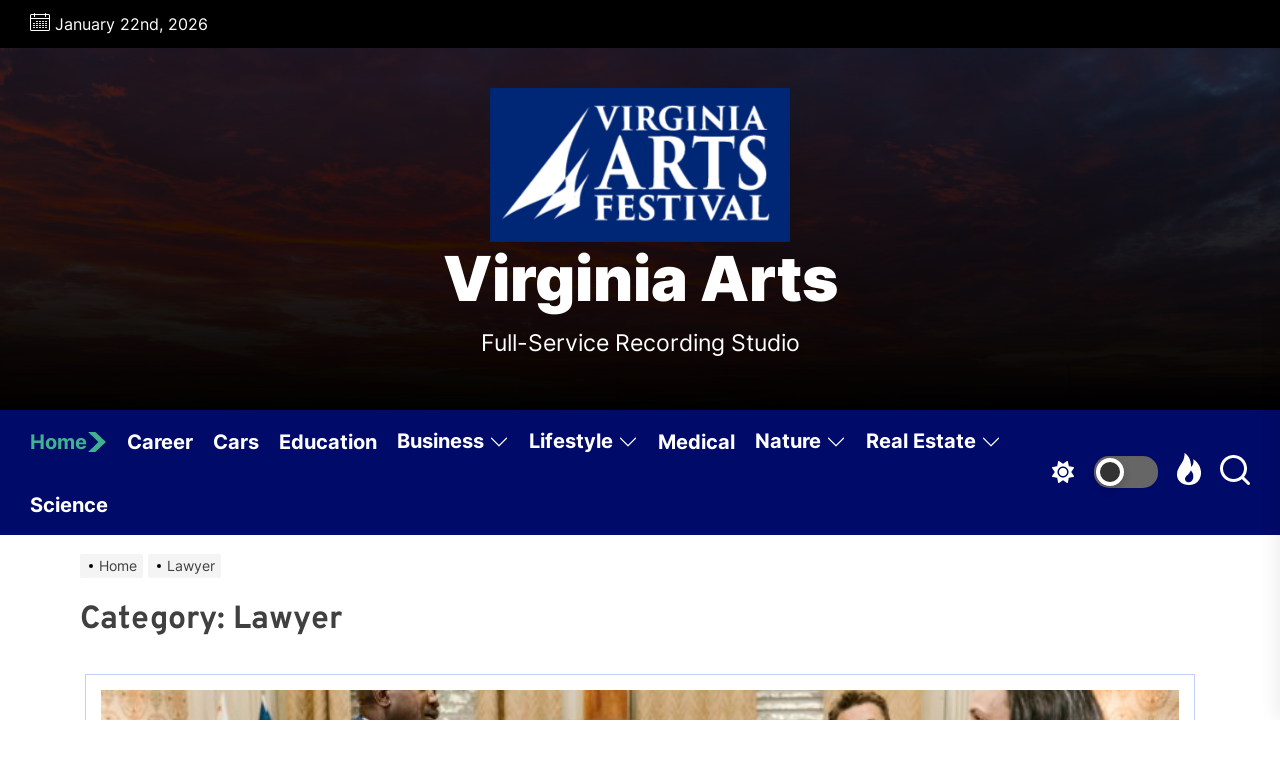

--- FILE ---
content_type: application/javascript
request_url: https://virginiaarts.com/wp-content/themes/mahalo/assets/lib/custom/js/custom.js?ver=6.8.2
body_size: 21472
content:
let timerInterval;
let timeClock = document.getElementById("twp-time-clock");


function myTimer() {
    const date = new Date();
    timeClock.innerHTML = date.toLocaleTimeString();
}

window.addEventListener("load", function () {
    document.body.classList.add("webpage-is-ready");
});

jQuery(document).ready(function ($) {
    "use strict";
    // Responsive Content

    if(timeClock){
        timerInterval = setInterval(myTimer, 1000);
    }

    // Hide Comments
    $('.mahalo-no-comment .booster-block.booster-ratings-block, .mahalo-no-comment .comment-form-ratings, .mahalo-no-comment .twp-star-rating').hide();
    $('.tooltips').append("<span></span>");
    $(".tooltips").mouseenter(function () {
        $(this).find('span').empty().append($(this).attr('data-tooltip'));
    });
    // Scroll To
    $(".top-header-add").click(function () {
        $("html, body").animate(
            {
                scrollTop: $("#site-header").offset().top,
            },
            800
        );
    });

    /**
    * Light & Dark Mode jQuery Toggle Using localStorage
    */    

    // Check for saved 'switchMode' in localStorage
    let switchMode = localStorage.getItem('switchMode');

    // Get selector
    const switchModeToggle = $(' .theme-colormode-switcher ');

    // Dark mode function
    const enableDarkMode = function() {
        // Add the class to the body
        $( 'body' ).addClass('theme-darkmode-enabled');
        // Update switchMode in localStorage
        localStorage.setItem('switchMode', 'enabled');
    }

    // Light mdoe function
    const disableDarkMode = function() {
        // Remove the class from the body
        $( 'body' ).removeClass('theme-darkmode-enabled');
        // Update switchMode in localStorage value
        localStorage.setItem('switchMode', null);
    }

    // If the user already visited and enabled switchMode
    if (switchMode === 'enabled') {
        enableDarkMode();
        // Dark icon enabled
        $( '.mode-icon-change' ).addClass( 'mode-icon-night' );
        $( '.mode-icon-change' ).removeClass( 'mode-icon-light' );
    } else {
        // Light icon enabled
        $( '.mode-icon-change' ).addClass( 'mode-icon-light' );
        $( '.mode-icon-change' ).removeClass( 'mode-icon-night' );
    }

    // When someone clicks the button
    switchModeToggle.on('click', function() {
        // Change switch icon
        $( '.mode-icon-change' ).toggleClass( 'mode-icon-light' );
        $( '.mode-icon-change' ).toggleClass( 'mode-icon-night' );

        // get their switchMode setting
        switchMode = localStorage.getItem('switchMode');

        // if it not current enabled, enable it
        if (switchMode !== 'enabled') {
            enableDarkMode();              
        // if it has been enabled, turn it off  
        } else {  
            disableDarkMode();              
        }
    });
    // on scroll disable add banner
    var distance = $("#site-header").offset().top,
      $window = $(window);
    $window.scroll(function () {
      if ($window.scrollTop() >= distance) {
        $(".theme-header-ads").addClass("header-add-top");
      }
    });

    // Rating disable
    if (mahalo_custom.single_post == 1 && mahalo_custom.mahalo_ed_post_reaction) {
        $('.tpk-single-rating').remove();
        $('.tpk-comment-rating-label').remove();
        $('.comments-rating').remove();
        $('.tpk-star-rating').remove();
    }
    // Add Class on article
    $('.theme-article-area').each(function () {
        $(this).addClass('theme-article-loaded');
    });
    // Aub Menu Toggle
    $('.submenu-toggle').click(function () {
        $(this).toggleClass('button-toggle-active');
        var currentClass = $(this).attr('data-toggle-target');
        $(currentClass).toggleClass('submenu-toggle-active');
    });
    // Header Search show
    $('.header-searchbar').click(function () {
        $('.header-searchbar').removeClass('header-searchbar-active');
    });
    $(".header-searchbar-inner").click(function (e) {
        e.stopPropagation(); //stops click event from reaching document
    });
    // Header Search hide
    $('#search-closer').click(function () {
        $('.header-searchbar').removeClass('header-searchbar-active');
        setTimeout(function () {
            $('.navbar-control-search').focus();
        }, 300);
        $('body').removeClass('body-scroll-locked');
    });
    // Focus on search input on search icon expand
    $('.navbar-control-search').click(function () {
        $('.header-searchbar').toggleClass('header-searchbar-active');
        setTimeout(function () {
            $('.header-searchbar .search-field').focus();
        }, 300);
        $('body').addClass('body-scroll-locked');
    });
    $('input, a, button').on('focus', function () {
        if ($('.header-searchbar').hasClass('header-searchbar-active')) {
            if ($(this).hasClass('skip-link-search-top')) {
                $('.header-searchbar #search-closer').focus();
            }
            if (!$(this).parents('.header-searchbar').length) {
                $('.header-searchbar .search-field').focus();
            }
        }
    });
    $(document).keyup(function (j) {
        if (j.key === "Escape") { // escape key maps to keycode `27`
            if ($('.header-searchbar').hasClass('header-searchbar-active')) {
                $('.header-searchbar').removeClass('header-searchbar-active');
                $('body').removeClass('body-scroll-locked');
                setTimeout(function () {
                    $('.navbar-control-search').focus();
                }, 300);
            }
            if ($('body').hasClass('mahalo-trending-news-active')) {
                $('.trending-news-main-wrap').slideToggle();
                $('body').toggleClass('mahalo-trending-news-active');
                $('.navbar-control-trending-news').focus();
            }
        }
    });
    // Action On Esc Button
    $(document).keyup(function (j) {
        if (j.key === "Escape") { // escape key maps to keycode `27`
            if ($('#offcanvas-menu').hasClass('offcanvas-menu-active')) {
                $('.header-searchbar').removeClass('header-searchbar-active');
                $('#offcanvas-menu').removeClass('offcanvas-menu-active');
                $('.navbar-control-offcanvas').removeClass('active');
                $('body').removeClass('body-scroll-locked');
                setTimeout(function () {
                    $('.navbar-control-offcanvas').focus();
                }, 300);
            }
        }
    });
    // Toggle Menu
    $('.navbar-control-offcanvas').click(function () {
        $(this).addClass('active');
        $('body').addClass('body-scroll-locked');
        $('#offcanvas-menu').toggleClass('offcanvas-menu-active');
        $('.button-offcanvas-close').focus();
    });
    // Offcanvas Close
    $('.offcanvas-close .button-offcanvas-close').click(function () {
        $('#offcanvas-menu').removeClass('offcanvas-menu-active');
        $('.navbar-control-offcanvas').removeClass('active');
        $('body').removeClass('body-scroll-locked');
        setTimeout(function () {
            $('.navbar-control-offcanvas').focus();
        }, 300);
    });
    // Offcanvas Close
    $('#offcanvas-menu').click(function () {
        $('#offcanvas-menu').removeClass('offcanvas-menu-active');
        $('.navbar-control-offcanvas').removeClass('active');
        $('body').removeClass('body-scroll-locked');
    });
    $(".offcanvas-wraper").click(function (e) {
        e.stopPropagation(); //stops click event from reaching document
    });
    // Offcanvas re focus on close button
    $('input, a, button').on('focus', function () {
        if ($('#offcanvas-menu').hasClass('offcanvas-menu-active')) {
            if ($(this).hasClass('skip-link-off-canvas')) {
                if (!$("#offcanvas-menu #social-nav-offcanvas").length == 0) {
                    $("#offcanvas-menu #social-nav-offcanvas ul li:last-child a").focus();
                } else if (!$("#offcanvas-menu #primary-nav-offcanvas").length == 0) {
                    $("#offcanvas-menu #primary-nav-offcanvas ul li:last-child a").focus();
                }
            }
        }
    });
    $('.skip-link-offcanvas').focus(function () {
        $(".button-offcanvas-close").focus();
    });

    // Sidr WidgetArea

    if ($("body").hasClass("rtl")) {
        $('#widgets-nav').sidr({
            name: 'sidr-nav',
            side: 'right'
        });
    } else {
        $('#widgets-nav').sidr({
            name: 'sidr-nav',
            side: 'left'
        });
    }
    $('#hamburger-one').click(function () {
        $(this).toggleClass('active');

        if(  $(this).hasClass('active') ){
            $('body').addClass('body-scroll-locked');
        }else{
            $('body').removeClass('body-scroll-locked');
        }

        setTimeout(function () {
            $('.sidr-offcanvas-close').focus();
        }, 300);

    });
    $('.sidr-offcanvas-close').click(function () {

        $.sidr('close', 'sidr-nav');

        $('#hamburger-one').removeClass('active');

        $('body').removeClass('body-scroll-locked');

        setTimeout(function () {
            $('#hamburger-one').focus();
        }, 300);

    });
    $( 'input, a, button' ).on( 'focus', function() {
        if ( $( 'body' ).hasClass( 'sidr-nav-open' ) ) {

            if ( $( this ).hasClass( 'skip-link-offcanvas-first' ) ) {
                $('.skip-link-offcanvas-last').focus();
            }

            if ( ! $( this ).parents( '#sidr-nav' ).length ) {
                $('.sidr-offcanvas-close').focus();
            }
        }
    } );

    $(document).keyup(function (j) {
        if( $('body').hasClass('sidr-nav-open') ){

            if (j.key === "Escape") { // escape key maps to keycode `27`

                $.sidr('close', 'sidr-nav');
                $('#hamburger-one').removeClass('active');
                $('body').removeClass('body-scroll-locked');
                setTimeout(function () {
                    $('#hamburger-one').focus();
                }, 300);

            }
        }
    });

    // Trending News Start
    $('.navbar-control-trending-news').click(function () {
        $('.trending-news-main-wrap').slideToggle();
        $('body').toggleClass('mahalo-trending-news-active');
        $('#trending-collapse').focus();
    });
    $('.mahalo-skip-link-end').focus(function () {
        $('#trending-collapse').focus();
    });
    $('.mahalo-skip-link-start').focus(function () {
        $('.trending-news-main-wrap .column:last-child .entry-meta a').focus();
    });
    $('#trending-collapse').click(function () {
        $('.trending-news-main-wrap').slideToggle();
        $('body').toggleClass('mahalo-trending-news-active');
        $('.navbar-control-trending-news').focus();
    });
    // Trending News End
    var rtled = false;
    if ($('body').hasClass('rtl')) {
        rtled = true;
    }
    // Single Post content gallery slide
    $("figure.wp-block-gallery.has-nested-images.columns-1, .wp-block-gallery.columns-1 ul.blocks-gallery-grid, .gallery-columns-1").each(function () {
        $(this).slick({
            slidesToShow: 1,
            slidesToScroll: 1,
            fade: true,
            autoplay: false,
            autoplaySpeed: 8000,
            infinite: true,
            nextArrow: '<button type="button" class="slide-btn slide-btn-bg slide-next-icon">' + mahalo_custom.next_svg + '</button>',
            prevArrow: '<button type="button" class="slide-btn slide-btn-bg slide-prev-icon">' + mahalo_custom.prev_svg + '</button>',
            dots: false,
            rtl: rtled
        });
    });

    $(function() {
        $('#theme-banner-navs a').click(function() {
            // Check for active
            $('#theme-banner-navs li').removeClass('active');
            $(this).parent().addClass('active');
            // Display active tab
            let currentTab = $(this).attr('href');
            $('.main-banner-right .twp-banner-tab').hide();
            $(currentTab).show();
            return false;
        });
    });
    // Content Gallery popup End
    $(".theme-default-slide").each(function () {
        $(this).slick({
            slidesToShow: 1,
            slidesToScroll: 1,
            fade: true,
            autoplay: false,
            autoplaySpeed: 8000,
            infinite: true,
            prevArrow: $(this).closest('.default-slider-wrapper').find('.slide-prev-default'),
            nextArrow: $(this).closest('.default-slider-wrapper').find('.slide-next-default'),
            dots: false,
        });
    });

    $(".main-slider-container").each(function () {
        $(this).slick({
            slidesToShow: 1,
            slidesToScroll: 1,
            fade: true,
            asNavFor: ".main-slider-pagination",
            autoplay: true,
            speed: 900,
            autoplaySpeed: 6000,
            arrows: false,
            responsive: [
                {
                    breakpoint: 1024,
                    settings: {
                        arrows: true,
                        nextArrow: '<button type="button" class="slide-btn slide-btn-bg slide-next-icon">' + mahalo_custom.next_svg + '</button>',
                        prevArrow: '<button type="button" class="slide-btn slide-btn-bg slide-prev-icon">' + mahalo_custom.prev_svg + '</button>',
                    }
                }
            ]
        });
    });
    $(".main-slider-pagination").each(function () {
        $(this).slick({
            slidesToShow: 3,
            slidesToScroll: 1,
            asNavFor: ".main-slider-container",
            focusOnSelect: true,

            arrows: false,

            autoplay: true,
            vertical: true,

            verticalSwiping: true,
            autoplaySpeed: 10000,
            infinite: true,
            centerMode: true,
            centerPadding: "1px",
        });
    });

    $(window).on('resize orientationchange', function() {
        $('.main-slider-pagination').slick('refresh');
    });

    $(".theme-slider-block").each(function () {
            $(this).slick({
                slidesToShow: 1,
                slidesToScroll: 1,
                fade: true,
                autoplay: false,
                autoplaySpeed: 8000,
                infinite: true,
                prevArrow: $(this).closest('.theme-block-navtabs').find('.slide-prev-lead'),
                nextArrow: $(this).closest('.theme-block-navtabs').find('.slide-next-lead'),
                dots: false,
            });
        });

    $(".theme-tiles-slide").each(function () {
        $(this).slick({
            slidesToShow: 1,
            slidesToScroll: 1,
            fade: true,
            autoplay: false,
            autoplaySpeed: 8000,
            infinite: true,
            prevArrow: $(this).closest('.theme-block-tiles').find('.slide-prev-tiles'),
            nextArrow: $(this).closest('.theme-block-tiles').find('.slide-next-tiles'),
            dots: false,
        });
    });
    // Banner Block 1
    $(".theme-widget-slider").each(function () {
        $(this).slick({
            slidesToShow: 1,
            slidesToScroll: 1,
            fade: true,
            autoplay: false,
            autoplaySpeed: 8000,
            infinite: true,
            nextArrow: '<button type="button" class="slide-btn slide-btn-bg slide-next-icon">' + mahalo_custom.next_svg + '</button>',
            prevArrow: '<button type="button" class="slide-btn slide-btn-bg slide-prev-icon">' + mahalo_custom.prev_svg + '</button>',
            dots: false,
        });
    });

    $(".theme-widget-carousel").each(function () {
        $(this).slick({
            slidesToShow: 4,
            slidesToScroll: 1,
            dots: true,
            infinite: true,
            prevArrow: $(this).closest('.widget-layout-carousel').find('.slide-widget-prev'),
            nextArrow: $(this).closest('.widget-layout-carousel').find('.slide-widget-next'),
            responsive: [
                {
                    breakpoint: 991,
                    settings: {
                        slidesToShow: 3,
                        slidesToScroll: 3
                    }
                },
                {
                    breakpoint: 768,
                    settings: {
                        slidesToShow: 2,
                        slidesToScroll: 2,
                        dots: false
                    }
                },
                {
                    breakpoint: 575,
                    settings: {
                        slidesToShow: 1
                    }
                }
            ]
        });
    });

    $( '#theme-video-slider' ).sliderPro({
        width: 950,
        height: 480,
        orientation: "vertical",
        loop: false,
        arrows: true,
        buttons: false,
        thumbnailsPosition: "right",
        thumbnailPointer: true,
        thumbnailWidth: 380,
        thumbnailHeight: 160,
        breakpoints: {
            1400: {
                height: 400,
            },
            1200: {
                thumbnailsPosition: "bottom",
            },
            800: {
                thumbnailsPosition: "bottom",
                thumbnailWidth: 270,
                thumbnailHeight: 100,
            },
            500: {
                thumbnailsPosition: "bottom",
                thumbnailWidth: 120,
                thumbnailHeight: 50,
            },
        },
    });

    var pageSection = $(".data-bg");
    pageSection.each(function (indx) {
        if ($(this).attr("data-background")) {
            $(this).css("background-image", "url(" + $(this).data("background") + ")");
        }
    });
    $(window).scroll(function () {
        if ($(window).scrollTop() > $(window).height() / 2) {
            $(".scroll-up").fadeIn(300);
        } else {
            $(".scroll-up").fadeOut(300);
        }
    });

    var tc = $( ".theme-ticker-area" );

    if( tc.length ) {
        var tcM = tc.find( ".ticker-slides" ).marquee({
            delayBeforeStart: 0,
            duration: 25000,
            pauseOnHover: true,
            duplicated: true,
            startVisible: true,
            gap: 0,
        });
        tc.on( "click", ".ticker-controls-btn", function() {
            $(this).find( "span" ).toggleClass( "ticker-controls-pause ticker-controls-play" )
            tcM.marquee( "toggle" );
        });
    }

    // Scroll to Top on Click
    $('.scroll-up').click(function () {
        $("html, body").animate({
            scrollTop: 0
        }, 700);
        return false;
    });

    // Widgets Tab
    $('.twp-nav-tabs .tab').on('click', function (event) {
        var tabid = $(this).attr('tab-data');
        $(this).closest('.tabbed-container').find('.tab').removeClass('active');
        $(this).addClass('active');
        $(this).closest('.tabbed-container').find('.tab-content .tab-pane').removeClass('active');
        $(this).closest('.tabbed-container').find('.content-' + tabid).addClass('active');

    });
});

jQuery(document).ready(function ($) {

    // Here You can type your custom JavaScript...

    var header = document.getElementById("theme-navigation");
    if (header) {
        window.onscroll = function () {
            myFunction()
        };
        var sticky = header.offsetTop;

        function myFunction() {
            if (window.pageYOffset > sticky) {
                header.classList.add("theme-navbar-affix");
            } else {
                header.classList.remove("theme-navbar-affix");
            }
        }
    }

});

jQuery(document).ready(function ($) {

    var didScroll;
    var lastScrollTop = 0;
    var delta = 5;
    var navbarHeight = $('#theme-navigation').outerHeight();

    $(window).on('scroll', function (event) {
        didScroll = true;
    });

    setInterval(function () {
        if (didScroll) {
            hasScrolled();
            didScroll = false;
        }
    }, 250);

    function hasScrolled() {
        var st = $(this).scrollTop();

        // Make sure they scroll more than delta
        if (Math.abs(lastScrollTop - st) <= delta)
            return;

        // If they scrolled down and are past the navbar, add class .nav-up.
        // This is necessary so you never see what is "behind" the navbar.
        if (st > lastScrollTop && st > navbarHeight) {
            // Scroll Down
            $('#theme-navigation').removeClass('navbar-affix-down').addClass('navbar-affix-up');
        } else {
            // Scroll Up
            if (st + $(window).height() < $(document).height()) {
                $('#theme-navigation').removeClass('navbar-affix-up').addClass('navbar-affix-down');
            }
        }

        lastScrollTop = st;
    }

});